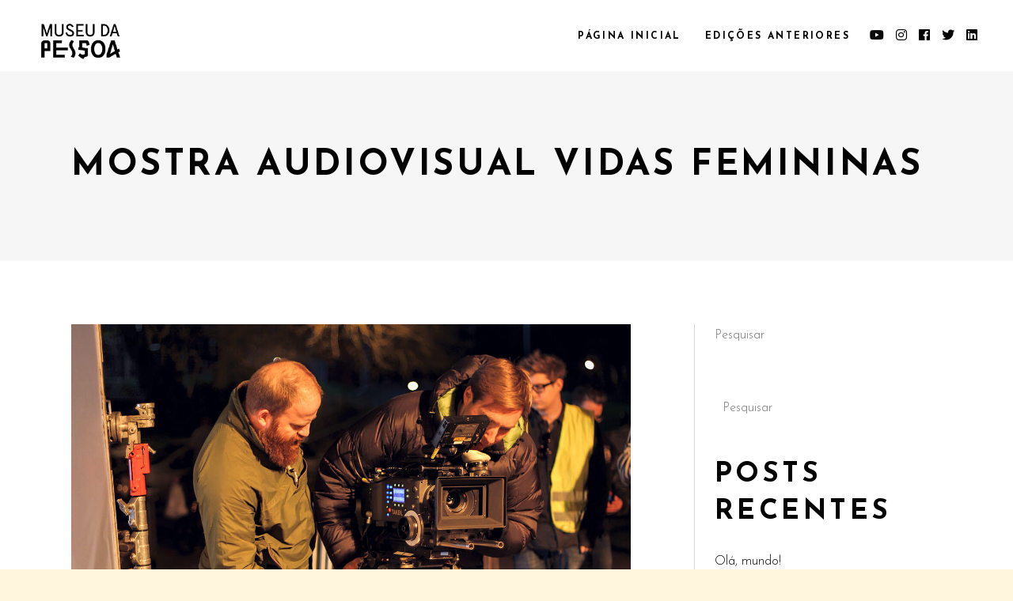

--- FILE ---
content_type: text/html; charset=UTF-8
request_url: https://2021.mostra.museudapessoa.org/on-the-set/
body_size: 16705
content:
<!DOCTYPE html>
<html lang="pt-BR">
<head>
	
		<meta charset="UTF-8"/>
		<link rel="profile" href="http://gmpg.org/xfn/11"/>
					<link rel="pingback" href="https://2021.mostra.museudapessoa.org/xmlrpc.php">
		
				<meta name="viewport" content="width=device-width,initial-scale=1,user-scalable=yes">
		<title>On The Set &#8211; Mostra audiovisual Vidas Femininas</title>
<meta name='robots' content='max-image-preview:large' />
<link rel='dns-prefetch' href='//fonts.googleapis.com' />
<link rel="alternate" type="application/rss+xml" title="Feed para Mostra audiovisual Vidas Femininas &raquo;" href="https://2021.mostra.museudapessoa.org/feed/" />
<link rel="alternate" type="application/rss+xml" title="Feed de comentários para Mostra audiovisual Vidas Femininas &raquo;" href="https://2021.mostra.museudapessoa.org/comments/feed/" />
<link rel="alternate" type="application/rss+xml" title="Feed de comentários para Mostra audiovisual Vidas Femininas &raquo; On The Set" href="https://2021.mostra.museudapessoa.org/on-the-set/feed/" />
<link rel="alternate" title="oEmbed (JSON)" type="application/json+oembed" href="https://2021.mostra.museudapessoa.org/wp-json/oembed/1.0/embed?url=https%3A%2F%2F2021.mostra.museudapessoa.org%2Fon-the-set%2F" />
<link rel="alternate" title="oEmbed (XML)" type="text/xml+oembed" href="https://2021.mostra.museudapessoa.org/wp-json/oembed/1.0/embed?url=https%3A%2F%2F2021.mostra.museudapessoa.org%2Fon-the-set%2F&#038;format=xml" />
<style id='wp-img-auto-sizes-contain-inline-css' type='text/css'>
img:is([sizes=auto i],[sizes^="auto," i]){contain-intrinsic-size:3000px 1500px}
/*# sourceURL=wp-img-auto-sizes-contain-inline-css */
</style>
<style id='wp-emoji-styles-inline-css' type='text/css'>

	img.wp-smiley, img.emoji {
		display: inline !important;
		border: none !important;
		box-shadow: none !important;
		height: 1em !important;
		width: 1em !important;
		margin: 0 0.07em !important;
		vertical-align: -0.1em !important;
		background: none !important;
		padding: 0 !important;
	}
/*# sourceURL=wp-emoji-styles-inline-css */
</style>
<link rel='stylesheet' id='wp-block-library-css' href='https://2021.mostra.museudapessoa.org/wp-includes/css/dist/block-library/style.min.css?ver=6.9' type='text/css' media='all' />
<style id='wp-block-heading-inline-css' type='text/css'>
h1:where(.wp-block-heading).has-background,h2:where(.wp-block-heading).has-background,h3:where(.wp-block-heading).has-background,h4:where(.wp-block-heading).has-background,h5:where(.wp-block-heading).has-background,h6:where(.wp-block-heading).has-background{padding:1.25em 2.375em}h1.has-text-align-left[style*=writing-mode]:where([style*=vertical-lr]),h1.has-text-align-right[style*=writing-mode]:where([style*=vertical-rl]),h2.has-text-align-left[style*=writing-mode]:where([style*=vertical-lr]),h2.has-text-align-right[style*=writing-mode]:where([style*=vertical-rl]),h3.has-text-align-left[style*=writing-mode]:where([style*=vertical-lr]),h3.has-text-align-right[style*=writing-mode]:where([style*=vertical-rl]),h4.has-text-align-left[style*=writing-mode]:where([style*=vertical-lr]),h4.has-text-align-right[style*=writing-mode]:where([style*=vertical-rl]),h5.has-text-align-left[style*=writing-mode]:where([style*=vertical-lr]),h5.has-text-align-right[style*=writing-mode]:where([style*=vertical-rl]),h6.has-text-align-left[style*=writing-mode]:where([style*=vertical-lr]),h6.has-text-align-right[style*=writing-mode]:where([style*=vertical-rl]){rotate:180deg}
/*# sourceURL=https://2021.mostra.museudapessoa.org/wp-includes/blocks/heading/style.min.css */
</style>
<style id='wp-block-latest-comments-inline-css' type='text/css'>
ol.wp-block-latest-comments{box-sizing:border-box;margin-left:0}:where(.wp-block-latest-comments:not([style*=line-height] .wp-block-latest-comments__comment)){line-height:1.1}:where(.wp-block-latest-comments:not([style*=line-height] .wp-block-latest-comments__comment-excerpt p)){line-height:1.8}.has-dates :where(.wp-block-latest-comments:not([style*=line-height])),.has-excerpts :where(.wp-block-latest-comments:not([style*=line-height])){line-height:1.5}.wp-block-latest-comments .wp-block-latest-comments{padding-left:0}.wp-block-latest-comments__comment{list-style:none;margin-bottom:1em}.has-avatars .wp-block-latest-comments__comment{list-style:none;min-height:2.25em}.has-avatars .wp-block-latest-comments__comment .wp-block-latest-comments__comment-excerpt,.has-avatars .wp-block-latest-comments__comment .wp-block-latest-comments__comment-meta{margin-left:3.25em}.wp-block-latest-comments__comment-excerpt p{font-size:.875em;margin:.36em 0 1.4em}.wp-block-latest-comments__comment-date{display:block;font-size:.75em}.wp-block-latest-comments .avatar,.wp-block-latest-comments__comment-avatar{border-radius:1.5em;display:block;float:left;height:2.5em;margin-right:.75em;width:2.5em}.wp-block-latest-comments[class*=-font-size] a,.wp-block-latest-comments[style*=font-size] a{font-size:inherit}
/*# sourceURL=https://2021.mostra.museudapessoa.org/wp-includes/blocks/latest-comments/style.min.css */
</style>
<style id='wp-block-latest-posts-inline-css' type='text/css'>
.wp-block-latest-posts{box-sizing:border-box}.wp-block-latest-posts.alignleft{margin-right:2em}.wp-block-latest-posts.alignright{margin-left:2em}.wp-block-latest-posts.wp-block-latest-posts__list{list-style:none}.wp-block-latest-posts.wp-block-latest-posts__list li{clear:both;overflow-wrap:break-word}.wp-block-latest-posts.is-grid{display:flex;flex-wrap:wrap}.wp-block-latest-posts.is-grid li{margin:0 1.25em 1.25em 0;width:100%}@media (min-width:600px){.wp-block-latest-posts.columns-2 li{width:calc(50% - .625em)}.wp-block-latest-posts.columns-2 li:nth-child(2n){margin-right:0}.wp-block-latest-posts.columns-3 li{width:calc(33.33333% - .83333em)}.wp-block-latest-posts.columns-3 li:nth-child(3n){margin-right:0}.wp-block-latest-posts.columns-4 li{width:calc(25% - .9375em)}.wp-block-latest-posts.columns-4 li:nth-child(4n){margin-right:0}.wp-block-latest-posts.columns-5 li{width:calc(20% - 1em)}.wp-block-latest-posts.columns-5 li:nth-child(5n){margin-right:0}.wp-block-latest-posts.columns-6 li{width:calc(16.66667% - 1.04167em)}.wp-block-latest-posts.columns-6 li:nth-child(6n){margin-right:0}}:root :where(.wp-block-latest-posts.is-grid){padding:0}:root :where(.wp-block-latest-posts.wp-block-latest-posts__list){padding-left:0}.wp-block-latest-posts__post-author,.wp-block-latest-posts__post-date{display:block;font-size:.8125em}.wp-block-latest-posts__post-excerpt,.wp-block-latest-posts__post-full-content{margin-bottom:1em;margin-top:.5em}.wp-block-latest-posts__featured-image a{display:inline-block}.wp-block-latest-posts__featured-image img{height:auto;max-width:100%;width:auto}.wp-block-latest-posts__featured-image.alignleft{float:left;margin-right:1em}.wp-block-latest-posts__featured-image.alignright{float:right;margin-left:1em}.wp-block-latest-posts__featured-image.aligncenter{margin-bottom:1em;text-align:center}
/*# sourceURL=https://2021.mostra.museudapessoa.org/wp-includes/blocks/latest-posts/style.min.css */
</style>
<style id='wp-block-search-inline-css' type='text/css'>
.wp-block-search__button{margin-left:10px;word-break:normal}.wp-block-search__button.has-icon{line-height:0}.wp-block-search__button svg{height:1.25em;min-height:24px;min-width:24px;width:1.25em;fill:currentColor;vertical-align:text-bottom}:where(.wp-block-search__button){border:1px solid #ccc;padding:6px 10px}.wp-block-search__inside-wrapper{display:flex;flex:auto;flex-wrap:nowrap;max-width:100%}.wp-block-search__label{width:100%}.wp-block-search.wp-block-search__button-only .wp-block-search__button{box-sizing:border-box;display:flex;flex-shrink:0;justify-content:center;margin-left:0;max-width:100%}.wp-block-search.wp-block-search__button-only .wp-block-search__inside-wrapper{min-width:0!important;transition-property:width}.wp-block-search.wp-block-search__button-only .wp-block-search__input{flex-basis:100%;transition-duration:.3s}.wp-block-search.wp-block-search__button-only.wp-block-search__searchfield-hidden,.wp-block-search.wp-block-search__button-only.wp-block-search__searchfield-hidden .wp-block-search__inside-wrapper{overflow:hidden}.wp-block-search.wp-block-search__button-only.wp-block-search__searchfield-hidden .wp-block-search__input{border-left-width:0!important;border-right-width:0!important;flex-basis:0;flex-grow:0;margin:0;min-width:0!important;padding-left:0!important;padding-right:0!important;width:0!important}:where(.wp-block-search__input){appearance:none;border:1px solid #949494;flex-grow:1;font-family:inherit;font-size:inherit;font-style:inherit;font-weight:inherit;letter-spacing:inherit;line-height:inherit;margin-left:0;margin-right:0;min-width:3rem;padding:8px;text-decoration:unset!important;text-transform:inherit}:where(.wp-block-search__button-inside .wp-block-search__inside-wrapper){background-color:#fff;border:1px solid #949494;box-sizing:border-box;padding:4px}:where(.wp-block-search__button-inside .wp-block-search__inside-wrapper) .wp-block-search__input{border:none;border-radius:0;padding:0 4px}:where(.wp-block-search__button-inside .wp-block-search__inside-wrapper) .wp-block-search__input:focus{outline:none}:where(.wp-block-search__button-inside .wp-block-search__inside-wrapper) :where(.wp-block-search__button){padding:4px 8px}.wp-block-search.aligncenter .wp-block-search__inside-wrapper{margin:auto}.wp-block[data-align=right] .wp-block-search.wp-block-search__button-only .wp-block-search__inside-wrapper{float:right}
/*# sourceURL=https://2021.mostra.museudapessoa.org/wp-includes/blocks/search/style.min.css */
</style>
<style id='wp-block-group-inline-css' type='text/css'>
.wp-block-group{box-sizing:border-box}:where(.wp-block-group.wp-block-group-is-layout-constrained){position:relative}
/*# sourceURL=https://2021.mostra.museudapessoa.org/wp-includes/blocks/group/style.min.css */
</style>
<style id='global-styles-inline-css' type='text/css'>
:root{--wp--preset--aspect-ratio--square: 1;--wp--preset--aspect-ratio--4-3: 4/3;--wp--preset--aspect-ratio--3-4: 3/4;--wp--preset--aspect-ratio--3-2: 3/2;--wp--preset--aspect-ratio--2-3: 2/3;--wp--preset--aspect-ratio--16-9: 16/9;--wp--preset--aspect-ratio--9-16: 9/16;--wp--preset--color--black: #000000;--wp--preset--color--cyan-bluish-gray: #abb8c3;--wp--preset--color--white: #ffffff;--wp--preset--color--pale-pink: #f78da7;--wp--preset--color--vivid-red: #cf2e2e;--wp--preset--color--luminous-vivid-orange: #ff6900;--wp--preset--color--luminous-vivid-amber: #fcb900;--wp--preset--color--light-green-cyan: #7bdcb5;--wp--preset--color--vivid-green-cyan: #00d084;--wp--preset--color--pale-cyan-blue: #8ed1fc;--wp--preset--color--vivid-cyan-blue: #0693e3;--wp--preset--color--vivid-purple: #9b51e0;--wp--preset--gradient--vivid-cyan-blue-to-vivid-purple: linear-gradient(135deg,rgb(6,147,227) 0%,rgb(155,81,224) 100%);--wp--preset--gradient--light-green-cyan-to-vivid-green-cyan: linear-gradient(135deg,rgb(122,220,180) 0%,rgb(0,208,130) 100%);--wp--preset--gradient--luminous-vivid-amber-to-luminous-vivid-orange: linear-gradient(135deg,rgb(252,185,0) 0%,rgb(255,105,0) 100%);--wp--preset--gradient--luminous-vivid-orange-to-vivid-red: linear-gradient(135deg,rgb(255,105,0) 0%,rgb(207,46,46) 100%);--wp--preset--gradient--very-light-gray-to-cyan-bluish-gray: linear-gradient(135deg,rgb(238,238,238) 0%,rgb(169,184,195) 100%);--wp--preset--gradient--cool-to-warm-spectrum: linear-gradient(135deg,rgb(74,234,220) 0%,rgb(151,120,209) 20%,rgb(207,42,186) 40%,rgb(238,44,130) 60%,rgb(251,105,98) 80%,rgb(254,248,76) 100%);--wp--preset--gradient--blush-light-purple: linear-gradient(135deg,rgb(255,206,236) 0%,rgb(152,150,240) 100%);--wp--preset--gradient--blush-bordeaux: linear-gradient(135deg,rgb(254,205,165) 0%,rgb(254,45,45) 50%,rgb(107,0,62) 100%);--wp--preset--gradient--luminous-dusk: linear-gradient(135deg,rgb(255,203,112) 0%,rgb(199,81,192) 50%,rgb(65,88,208) 100%);--wp--preset--gradient--pale-ocean: linear-gradient(135deg,rgb(255,245,203) 0%,rgb(182,227,212) 50%,rgb(51,167,181) 100%);--wp--preset--gradient--electric-grass: linear-gradient(135deg,rgb(202,248,128) 0%,rgb(113,206,126) 100%);--wp--preset--gradient--midnight: linear-gradient(135deg,rgb(2,3,129) 0%,rgb(40,116,252) 100%);--wp--preset--font-size--small: 13px;--wp--preset--font-size--medium: 20px;--wp--preset--font-size--large: 36px;--wp--preset--font-size--x-large: 42px;--wp--preset--spacing--20: 0.44rem;--wp--preset--spacing--30: 0.67rem;--wp--preset--spacing--40: 1rem;--wp--preset--spacing--50: 1.5rem;--wp--preset--spacing--60: 2.25rem;--wp--preset--spacing--70: 3.38rem;--wp--preset--spacing--80: 5.06rem;--wp--preset--shadow--natural: 6px 6px 9px rgba(0, 0, 0, 0.2);--wp--preset--shadow--deep: 12px 12px 50px rgba(0, 0, 0, 0.4);--wp--preset--shadow--sharp: 6px 6px 0px rgba(0, 0, 0, 0.2);--wp--preset--shadow--outlined: 6px 6px 0px -3px rgb(255, 255, 255), 6px 6px rgb(0, 0, 0);--wp--preset--shadow--crisp: 6px 6px 0px rgb(0, 0, 0);}:where(.is-layout-flex){gap: 0.5em;}:where(.is-layout-grid){gap: 0.5em;}body .is-layout-flex{display: flex;}.is-layout-flex{flex-wrap: wrap;align-items: center;}.is-layout-flex > :is(*, div){margin: 0;}body .is-layout-grid{display: grid;}.is-layout-grid > :is(*, div){margin: 0;}:where(.wp-block-columns.is-layout-flex){gap: 2em;}:where(.wp-block-columns.is-layout-grid){gap: 2em;}:where(.wp-block-post-template.is-layout-flex){gap: 1.25em;}:where(.wp-block-post-template.is-layout-grid){gap: 1.25em;}.has-black-color{color: var(--wp--preset--color--black) !important;}.has-cyan-bluish-gray-color{color: var(--wp--preset--color--cyan-bluish-gray) !important;}.has-white-color{color: var(--wp--preset--color--white) !important;}.has-pale-pink-color{color: var(--wp--preset--color--pale-pink) !important;}.has-vivid-red-color{color: var(--wp--preset--color--vivid-red) !important;}.has-luminous-vivid-orange-color{color: var(--wp--preset--color--luminous-vivid-orange) !important;}.has-luminous-vivid-amber-color{color: var(--wp--preset--color--luminous-vivid-amber) !important;}.has-light-green-cyan-color{color: var(--wp--preset--color--light-green-cyan) !important;}.has-vivid-green-cyan-color{color: var(--wp--preset--color--vivid-green-cyan) !important;}.has-pale-cyan-blue-color{color: var(--wp--preset--color--pale-cyan-blue) !important;}.has-vivid-cyan-blue-color{color: var(--wp--preset--color--vivid-cyan-blue) !important;}.has-vivid-purple-color{color: var(--wp--preset--color--vivid-purple) !important;}.has-black-background-color{background-color: var(--wp--preset--color--black) !important;}.has-cyan-bluish-gray-background-color{background-color: var(--wp--preset--color--cyan-bluish-gray) !important;}.has-white-background-color{background-color: var(--wp--preset--color--white) !important;}.has-pale-pink-background-color{background-color: var(--wp--preset--color--pale-pink) !important;}.has-vivid-red-background-color{background-color: var(--wp--preset--color--vivid-red) !important;}.has-luminous-vivid-orange-background-color{background-color: var(--wp--preset--color--luminous-vivid-orange) !important;}.has-luminous-vivid-amber-background-color{background-color: var(--wp--preset--color--luminous-vivid-amber) !important;}.has-light-green-cyan-background-color{background-color: var(--wp--preset--color--light-green-cyan) !important;}.has-vivid-green-cyan-background-color{background-color: var(--wp--preset--color--vivid-green-cyan) !important;}.has-pale-cyan-blue-background-color{background-color: var(--wp--preset--color--pale-cyan-blue) !important;}.has-vivid-cyan-blue-background-color{background-color: var(--wp--preset--color--vivid-cyan-blue) !important;}.has-vivid-purple-background-color{background-color: var(--wp--preset--color--vivid-purple) !important;}.has-black-border-color{border-color: var(--wp--preset--color--black) !important;}.has-cyan-bluish-gray-border-color{border-color: var(--wp--preset--color--cyan-bluish-gray) !important;}.has-white-border-color{border-color: var(--wp--preset--color--white) !important;}.has-pale-pink-border-color{border-color: var(--wp--preset--color--pale-pink) !important;}.has-vivid-red-border-color{border-color: var(--wp--preset--color--vivid-red) !important;}.has-luminous-vivid-orange-border-color{border-color: var(--wp--preset--color--luminous-vivid-orange) !important;}.has-luminous-vivid-amber-border-color{border-color: var(--wp--preset--color--luminous-vivid-amber) !important;}.has-light-green-cyan-border-color{border-color: var(--wp--preset--color--light-green-cyan) !important;}.has-vivid-green-cyan-border-color{border-color: var(--wp--preset--color--vivid-green-cyan) !important;}.has-pale-cyan-blue-border-color{border-color: var(--wp--preset--color--pale-cyan-blue) !important;}.has-vivid-cyan-blue-border-color{border-color: var(--wp--preset--color--vivid-cyan-blue) !important;}.has-vivid-purple-border-color{border-color: var(--wp--preset--color--vivid-purple) !important;}.has-vivid-cyan-blue-to-vivid-purple-gradient-background{background: var(--wp--preset--gradient--vivid-cyan-blue-to-vivid-purple) !important;}.has-light-green-cyan-to-vivid-green-cyan-gradient-background{background: var(--wp--preset--gradient--light-green-cyan-to-vivid-green-cyan) !important;}.has-luminous-vivid-amber-to-luminous-vivid-orange-gradient-background{background: var(--wp--preset--gradient--luminous-vivid-amber-to-luminous-vivid-orange) !important;}.has-luminous-vivid-orange-to-vivid-red-gradient-background{background: var(--wp--preset--gradient--luminous-vivid-orange-to-vivid-red) !important;}.has-very-light-gray-to-cyan-bluish-gray-gradient-background{background: var(--wp--preset--gradient--very-light-gray-to-cyan-bluish-gray) !important;}.has-cool-to-warm-spectrum-gradient-background{background: var(--wp--preset--gradient--cool-to-warm-spectrum) !important;}.has-blush-light-purple-gradient-background{background: var(--wp--preset--gradient--blush-light-purple) !important;}.has-blush-bordeaux-gradient-background{background: var(--wp--preset--gradient--blush-bordeaux) !important;}.has-luminous-dusk-gradient-background{background: var(--wp--preset--gradient--luminous-dusk) !important;}.has-pale-ocean-gradient-background{background: var(--wp--preset--gradient--pale-ocean) !important;}.has-electric-grass-gradient-background{background: var(--wp--preset--gradient--electric-grass) !important;}.has-midnight-gradient-background{background: var(--wp--preset--gradient--midnight) !important;}.has-small-font-size{font-size: var(--wp--preset--font-size--small) !important;}.has-medium-font-size{font-size: var(--wp--preset--font-size--medium) !important;}.has-large-font-size{font-size: var(--wp--preset--font-size--large) !important;}.has-x-large-font-size{font-size: var(--wp--preset--font-size--x-large) !important;}
/*# sourceURL=global-styles-inline-css */
</style>

<style id='classic-theme-styles-inline-css' type='text/css'>
/*! This file is auto-generated */
.wp-block-button__link{color:#fff;background-color:#32373c;border-radius:9999px;box-shadow:none;text-decoration:none;padding:calc(.667em + 2px) calc(1.333em + 2px);font-size:1.125em}.wp-block-file__button{background:#32373c;color:#fff;text-decoration:none}
/*# sourceURL=/wp-includes/css/classic-themes.min.css */
</style>
<link rel='stylesheet' id='contact-form-7-css' href='https://2021.mostra.museudapessoa.org/wp-content/plugins/contact-form-7/includes/css/styles.css?ver=5.4.2' type='text/css' media='all' />
<link rel='stylesheet' id='swiper-css' href='https://2021.mostra.museudapessoa.org/wp-content/plugins/qi-addons-for-elementor/assets/plugins/swiper/swiper.min.css?ver=6.9' type='text/css' media='all' />
<link rel='stylesheet' id='qi-addons-for-elementor-grid-style-css' href='https://2021.mostra.museudapessoa.org/wp-content/plugins/qi-addons-for-elementor/assets/css/grid.min.css?ver=6.9' type='text/css' media='all' />
<link rel='stylesheet' id='qi-addons-for-elementor-helper-parts-style-css' href='https://2021.mostra.museudapessoa.org/wp-content/plugins/qi-addons-for-elementor/assets/css/helper-parts.min.css?ver=6.9' type='text/css' media='all' />
<link rel='stylesheet' id='qi-addons-for-elementor-style-css' href='https://2021.mostra.museudapessoa.org/wp-content/plugins/qi-addons-for-elementor/assets/css/main.min.css?ver=6.9' type='text/css' media='all' />
<link rel='stylesheet' id='cinerama-edge-default-style-css' href='https://2021.mostra.museudapessoa.org/wp-content/themes/cinerama/style.css?ver=6.9' type='text/css' media='all' />
<link rel='stylesheet' id='cinerama-edge-modules-css' href='https://2021.mostra.museudapessoa.org/wp-content/themes/cinerama/assets/css/modules.min.css?ver=6.9' type='text/css' media='all' />
<style id='cinerama-edge-modules-inline-css' type='text/css'>
.postid-934 .edgtf-content .edgtf-content-inner > .edgtf-container > .edgtf-container-inner, .postid-934 .edgtf-content .edgtf-content-inner > .edgtf-full-width > .edgtf-full-width-inner { padding: 80px 0 7px 0;}@media only screen and (max-width: 1024px) {.postid-934 .edgtf-content .edgtf-content-inner > .edgtf-container > .edgtf-container-inner, .postid-934 .edgtf-content .edgtf-content-inner > .edgtf-full-width > .edgtf-full-width-inner { padding: 40px 0 20px 0;}}.postid-934 .edgtf-content .edgtf-content-inner > .edgtf-container > .edgtf-container-inner, .postid-934 .edgtf-content .edgtf-content-inner > .edgtf-full-width > .edgtf-full-width-inner { padding: 80px 0 7px 0;}@media only screen and (max-width: 1024px) {.postid-934 .edgtf-content .edgtf-content-inner > .edgtf-container > .edgtf-container-inner, .postid-934 .edgtf-content .edgtf-content-inner > .edgtf-full-width > .edgtf-full-width-inner { padding: 40px 0 20px 0;}}
/*# sourceURL=cinerama-edge-modules-inline-css */
</style>
<link rel='stylesheet' id='edgtf-font-elegant-css' href='https://2021.mostra.museudapessoa.org/wp-content/themes/cinerama/framework/lib/icons-pack/elegant-icons/style.min.css?ver=6.9' type='text/css' media='all' />
<link rel='stylesheet' id='edgtf-font-awesome-css' href='https://2021.mostra.museudapessoa.org/wp-content/themes/cinerama/framework/lib/icons-pack/font-awesome/css/fontawesome-all.min.css?ver=6.9' type='text/css' media='all' />
<link rel='stylesheet' id='edgtf-ion-icons-css' href='https://2021.mostra.museudapessoa.org/wp-content/themes/cinerama/framework/lib/icons-pack/ion-icons/css/ionicons.min.css?ver=6.9' type='text/css' media='all' />
<link rel='stylesheet' id='mediaelement-css' href='https://2021.mostra.museudapessoa.org/wp-includes/js/mediaelement/mediaelementplayer-legacy.min.css?ver=4.2.17' type='text/css' media='all' />
<link rel='stylesheet' id='wp-mediaelement-css' href='https://2021.mostra.museudapessoa.org/wp-includes/js/mediaelement/wp-mediaelement.min.css?ver=6.9' type='text/css' media='all' />
<link rel='stylesheet' id='cinerama-edge-style-dynamic-css' href='https://2021.mostra.museudapessoa.org/wp-content/themes/cinerama/assets/css/style_dynamic.css?ver=1679508155' type='text/css' media='all' />
<link rel='stylesheet' id='cinerama-edge-modules-responsive-css' href='https://2021.mostra.museudapessoa.org/wp-content/themes/cinerama/assets/css/modules-responsive.min.css?ver=6.9' type='text/css' media='all' />
<link rel='stylesheet' id='cinerama-edge-style-dynamic-responsive-css' href='https://2021.mostra.museudapessoa.org/wp-content/themes/cinerama/assets/css/style_dynamic_responsive.css?ver=1679508155' type='text/css' media='all' />
<link rel='stylesheet' id='cinerama-edge-google-fonts-css' href='https://fonts.googleapis.com/css?family=Josefin+Sans%3A300%2C400%2C600%2C700%7CPlayfair+Display%3A300%2C400%2C600%2C700%7CBarlow+Condensed%3A300%2C400%2C600%2C700&#038;subset=latin-ext&#038;ver=1.0.0' type='text/css' media='all' />
<link rel='stylesheet' id='cinerama-core-dashboard-style-css' href='https://2021.mostra.museudapessoa.org/wp-content/plugins/cinerama-core/core-dashboard/assets/css/core-dashboard.min.css?ver=6.9' type='text/css' media='all' />
<link rel='stylesheet' id='js_composer_front-css' href='https://2021.mostra.museudapessoa.org/wp-content/plugins/js_composer/assets/css/js_composer.min.css?ver=6.7.0' type='text/css' media='all' />
<script type="text/javascript" src="https://2021.mostra.museudapessoa.org/wp-includes/js/jquery/jquery.min.js?ver=3.7.1" id="jquery-core-js"></script>
<script type="text/javascript" src="https://2021.mostra.museudapessoa.org/wp-includes/js/jquery/jquery-migrate.min.js?ver=3.4.1" id="jquery-migrate-js"></script>
<link rel="https://api.w.org/" href="https://2021.mostra.museudapessoa.org/wp-json/" /><link rel="alternate" title="JSON" type="application/json" href="https://2021.mostra.museudapessoa.org/wp-json/wp/v2/posts/934" /><link rel="EditURI" type="application/rsd+xml" title="RSD" href="https://2021.mostra.museudapessoa.org/xmlrpc.php?rsd" />
<meta name="generator" content="WordPress 6.9" />
<link rel="canonical" href="https://2021.mostra.museudapessoa.org/on-the-set/" />
<link rel='shortlink' href='https://2021.mostra.museudapessoa.org/?p=934' />
<meta name="generator" content="Powered by WPBakery Page Builder - drag and drop page builder for WordPress."/>
<meta name="generator" content="Powered by Slider Revolution 6.5.8 - responsive, Mobile-Friendly Slider Plugin for WordPress with comfortable drag and drop interface." />
<link rel="icon" href="https://2021.mostra.museudapessoa.org/wp-content/uploads/2021/09/cropped-favicon_vf_5-32x32.png" sizes="32x32" />
<link rel="icon" href="https://2021.mostra.museudapessoa.org/wp-content/uploads/2021/09/cropped-favicon_vf_5-192x192.png" sizes="192x192" />
<link rel="apple-touch-icon" href="https://2021.mostra.museudapessoa.org/wp-content/uploads/2021/09/cropped-favicon_vf_5-180x180.png" />
<meta name="msapplication-TileImage" content="https://2021.mostra.museudapessoa.org/wp-content/uploads/2021/09/cropped-favicon_vf_5-270x270.png" />
<script type="text/javascript">function setREVStartSize(e){
			//window.requestAnimationFrame(function() {				 
				window.RSIW = window.RSIW===undefined ? window.innerWidth : window.RSIW;	
				window.RSIH = window.RSIH===undefined ? window.innerHeight : window.RSIH;	
				try {								
					var pw = document.getElementById(e.c).parentNode.offsetWidth,
						newh;
					pw = pw===0 || isNaN(pw) ? window.RSIW : pw;
					e.tabw = e.tabw===undefined ? 0 : parseInt(e.tabw);
					e.thumbw = e.thumbw===undefined ? 0 : parseInt(e.thumbw);
					e.tabh = e.tabh===undefined ? 0 : parseInt(e.tabh);
					e.thumbh = e.thumbh===undefined ? 0 : parseInt(e.thumbh);
					e.tabhide = e.tabhide===undefined ? 0 : parseInt(e.tabhide);
					e.thumbhide = e.thumbhide===undefined ? 0 : parseInt(e.thumbhide);
					e.mh = e.mh===undefined || e.mh=="" || e.mh==="auto" ? 0 : parseInt(e.mh,0);		
					if(e.layout==="fullscreen" || e.l==="fullscreen") 						
						newh = Math.max(e.mh,window.RSIH);					
					else{					
						e.gw = Array.isArray(e.gw) ? e.gw : [e.gw];
						for (var i in e.rl) if (e.gw[i]===undefined || e.gw[i]===0) e.gw[i] = e.gw[i-1];					
						e.gh = e.el===undefined || e.el==="" || (Array.isArray(e.el) && e.el.length==0)? e.gh : e.el;
						e.gh = Array.isArray(e.gh) ? e.gh : [e.gh];
						for (var i in e.rl) if (e.gh[i]===undefined || e.gh[i]===0) e.gh[i] = e.gh[i-1];
											
						var nl = new Array(e.rl.length),
							ix = 0,						
							sl;					
						e.tabw = e.tabhide>=pw ? 0 : e.tabw;
						e.thumbw = e.thumbhide>=pw ? 0 : e.thumbw;
						e.tabh = e.tabhide>=pw ? 0 : e.tabh;
						e.thumbh = e.thumbhide>=pw ? 0 : e.thumbh;					
						for (var i in e.rl) nl[i] = e.rl[i]<window.RSIW ? 0 : e.rl[i];
						sl = nl[0];									
						for (var i in nl) if (sl>nl[i] && nl[i]>0) { sl = nl[i]; ix=i;}															
						var m = pw>(e.gw[ix]+e.tabw+e.thumbw) ? 1 : (pw-(e.tabw+e.thumbw)) / (e.gw[ix]);					
						newh =  (e.gh[ix] * m) + (e.tabh + e.thumbh);
					}
					var el = document.getElementById(e.c);
					if (el!==null && el) el.style.height = newh+"px";					
					el = document.getElementById(e.c+"_wrapper");
					if (el!==null && el) {
						el.style.height = newh+"px";
						el.style.display = "block";
					}
				} catch(e){
					console.log("Failure at Presize of Slider:" + e)
				}					   
			//});
		  };</script>
		<style type="text/css" id="wp-custom-css">
			.edgtf-ps-info-item.edgtf-ps-categories, .edgtf-ps-info-item.edgtf-ps-date {
    display: none;
}
/*
#parceiro-destaque .edgtf-iwt-icon{
	height: 150px;
}
.parceiro-destaque3 img{
	margin-top: 50px;
}*/
/*
.edgtf-position-center-inner{
	float: right;
}*/
.edgtf-social-icon-widget-holder{
	margin: 5px;	
}
#portfolio-destaque{
	max-width: 95%;
	margin: 0 auto;
}
#texto-destaque-home{
  color: #000;	
	font-weight: 500;
}
#juri{
	max-width: 95%;
	margin: 0 auto;
}

#juri .edgtf-team-position{
	color: #000;
}
.parceiros, #parceiro-destaque{
	max-width: 95%;
	margin: 0 auto;
}
h3{
	font-size: 36px;
}
h3.edgtf-st-title{
	font-size: 28px;
}
h6.edgtf-st-text{
	text-transform: none;
	color: #000!important;
}
.edgtf-testimonial-text{
	color: #000!important;
	text-decoration: none!important;
	text-transform: none!important;
	font-size: 20px!important;
	font-style: normal!important;
}
.parceiro-destaque p{
	color: #000!important;
	padding: 0 40px
}
.edgtf-main-menu .inner ul li a{
	color: #fff;
}
.title-mencao{
	
}

.edgtf-mobile-nav{
	    height: 175px;
}
.menu-redes{
	display: inline;
	
}
.page-id-487 .menu-redes a{
	color: #fff!important;
}
#selecionados .wpb_wrapper{
	max-width: 95%;
	margin: 0 auto;
}
.edgtf-ps-back-btn{
	display: none!important;
}
.edgtf-portfolio-carousel-holder.edgtf-light-skin .edgtf-portfolio-carousel-item .edgtf-portfolio-carousel-title{
	color: #f15060;
	font-size: 23px;
	padding-top: -60px!important;
	position: relative;
}
.edgtf-ps-navigation-holder{
	display: none!important;
}
.edgtf-team-holder .edgtf-team-social-inner{
	padding: 0 5%;
}
.assista-tambem .owl-stage{
	padding: 0px!important;
}
.assista-tambem .owl-item{
	width: 100%!important;
}
.desc-selecionado{
	margin-top: -140px;
	z-index: 100;
	padding: 15px!important;
	background-image: linear-gradient(to bottom, rgba(255,0,0,0), rgba(0,0,0,1));
	height: 100px;
	
	
}
.desc-selecionado h3{
	color: #fff;
	font-size:23px;
	position: absolute;
	bottom: 32px;
}
.desc-selecionado h6{
	color: #f15060!important;
	bottom: 10px;
	position: absolute;
}
.portfolio-item-template-default .edgtf-page-header .edgtf-menu-area{
	background: #fff6dd!important;
}
.page-template-default .edgtf-menu-area{
	background: #fff6dd!important;
}
.page-template-default .edgtf-title-holder{
	background: none;
	text-align: center;
}
.edgtf-normal-logo, .edgtf-dark-logo, .edgtf-normal-logo, .edgtf-light-logo{
	height: 45px!important;
	padding: 12px
}
body{
	background: #fff6dd!important;
	font-size: 1rem;
}
#bloco-geral-vencedores, #bloco-geral-mencao, #bloco-geral-juri, #bloco-geral-apoio, #bloco-geral-parceiro, #bloco-geral-realizacao{
		padding-top: 80px;
		padding-bottom: 80px;
	}
#testemunho, #selecionados{
	padding-top: 100px;
	padding-bottom: 20px;
}

@media only screen and (max-width: 500px) {
	body{
	font-size: 0.8rem;
	}
	
	#bloco-geral-vencedores, #bloco-geral-mencao, #bloco-geral-juri, #bloco-geral-apoio, #bloco-geral-parceiro, #bloco-geral-realizacao{
		padding-top: 20px!important;
		padding-bottom: 20px!important;
	}
	#testemunho, #selecionados{
		padding-top: 20px!important;
		padding-bottom: 20px!important;
	}
	.edgtf-portfolio-carousel-holder.edgtf-light-skin .edgtf-portfolio-carousel-item .edgtf-portfolio-carousel-title{
	padding-top: 0px!important;
	}
	.edgtf-portfolio-carousel-holder.edgtf-medium-space .owl-item{
		padding: 0px;
	}
}
.edgtf-light-logo{
	margin-top: -10px;
}
.edgtf-normal-logo{
	margin-top: -10px;
}		</style>
		<style type="text/css" data-type="vc_custom-css">.edgtf-title-holder.edgtf-centered-type .edgtf-page-title {
padding-top: 10px;
}</style><style type="text/css" data-type="vc_shortcodes-custom-css">.vc_custom_1523887145228{padding-top: 28px !important;padding-bottom: 50px !important;}.vc_custom_1523953594840{padding-top: 42px !important;padding-bottom: 32px !important;}.vc_custom_1523887145228{padding-top: 28px !important;padding-bottom: 50px !important;}.vc_custom_1523954164316{padding-bottom: 10px !important;}</style><noscript><style> .wpb_animate_when_almost_visible { opacity: 1; }</style></noscript>	<!-- Global site tag (gtag.js) - Google Analytics -->
<script async src="https://www.googletagmanager.com/gtag/js?id=G-054SF12D0Y"></script>
<script>
window.dataLayer = window.dataLayer || [];
function gtag(){dataLayer.push(arguments);}
gtag('js', new Date());
gtag('config', 'G-054SF12D0Y');
</script>
<!-- Global site tag (gtag.js) - Google Analytics -->
<script async src="https://www.googletagmanager.com/gtag/js?id=UA-35871456-3"></script>
<script>
window.dataLayer = window.dataLayer || [];
function gtag(){dataLayer.push(arguments);}
gtag('js', new Date());
gtag('config', 'UA-35871456-3');
</script>
<link rel='stylesheet' id='rs-plugin-settings-css' href='https://2021.mostra.museudapessoa.org/wp-content/plugins/revslider/public/assets/css/rs6.css?ver=6.5.8' type='text/css' media='all' />
<style id='rs-plugin-settings-inline-css' type='text/css'>
#rs-demo-id {}
/*# sourceURL=rs-plugin-settings-inline-css */
</style>
</head>
<body class="wp-singular post-template-default single single-post postid-934 single-format-standard wp-theme-cinerama cinerama-core-2.1 qodef-qi--no-touch qi-addons-for-elementor-1.4.1 cinerama-ver-2.3 edgtf-grid-1200 edgtf-empty-google-api edgtf-wide-dropdown-menu-content-in-grid edgtf-fixed-on-scroll edgtf-dropdown-animate-height edgtf-header-standard edgtf-menu-area-shadow-disable edgtf-menu-area-in-grid-shadow-disable edgtf-menu-area-border-disable edgtf-menu-area-in-grid-border-disable edgtf-logo-area-border-disable edgtf-default-mobile-header edgtf-sticky-up-mobile-header wpb-js-composer js-comp-ver-6.7.0 vc_responsive elementor-default elementor-kit-6" itemscope itemtype="http://schema.org/WebPage">
	
    <div class="edgtf-wrapper">
        <div class="edgtf-wrapper-inner">
            
<header class="edgtf-page-header">
		
			<div class="edgtf-fixed-wrapper">
				
	<div class="edgtf-menu-area edgtf-menu-right">
				
						
			<div class="edgtf-vertical-align-containers">
				<div class="edgtf-position-left"><!--
				 --><div class="edgtf-position-left-inner">
						

<div class="edgtf-logo-wrapper">
    <a itemprop="url" href="https://2021.mostra.museudapessoa.org/" style="height: 35px;">
        <img itemprop="image" class="edgtf-normal-logo" src="https://2021.mostra.museudapessoa.org/wp-content/uploads/2021/09/logo_museu2.png"  alt="logo"/>
        <img itemprop="image" class="edgtf-dark-logo" src="https://2021.mostra.museudapessoa.org/wp-content/uploads/2021/09/logo_museu_branca2.png" width="1036" height="470"  alt="dark logo"/>        <img itemprop="image" class="edgtf-light-logo" src="https://2021.mostra.museudapessoa.org/wp-content/uploads/2021/09/logo_museu_branca2.png" width="1036" height="470"  alt="light logo"/>    </a>
</div>

											</div>
				</div>
								<div class="edgtf-position-right"><!--
				 --><div class="edgtf-position-right-inner">
													
<nav class="edgtf-main-menu edgtf-drop-down edgtf-default-nav">
    <ul id="menu-principal" class="clearfix"><li id="nav-menu-item-3748" class="menu-item menu-item-type-post_type menu-item-object-page menu-item-home  narrow"><a href="https://2021.mostra.museudapessoa.org/" class=""><span class="item_outer"><span class="item_text">Página Inicial</span></span></a></li>
<li id="nav-menu-item-3749" class="menu-item menu-item-type-custom menu-item-object-custom menu-item-has-children  has_sub narrow"><a href="#" class=""><span class="item_outer"><span class="item_text">Edições anteriores</span><i class="edgtf-menu-arrow fa fa-angle-down"></i></span></a>
<div class="second"><div class="inner"><ul>
	<li id="nav-menu-item-4216" class="menu-item menu-item-type-custom menu-item-object-custom "><a href="https://2022.mostra.museudapessoa.org/" class=""><span class="item_outer"><span class="item_text">2022 &#8211; mostra &#8220;qual é o seu legado?&#8221;</span></span></a></li>
	<li id="nav-menu-item-3750" class="menu-item menu-item-type-custom menu-item-object-custom "><a href="https://2020.mostra.museudapessoa.org/" class=""><span class="item_outer"><span class="item_text">2020 &#8211; mostra (entre)vivências negras</span></span></a></li>
</ul></div></div>
</li>
</ul></nav>

<div class="menu-redes">

<a class="edgtf-social-icon-widget-holder edgtf-icon-has-hover" data-hover-color="#565656" style="color: rgb(10, 10, 10);" href="https://www.youtube.com/channel/UCh5_qzr_ifj9bN7HfY52qBg" target="_blank">
			<span class="edgtf-social-icon-widget fab fa-youtube      "></span>		</a>
<a class="edgtf-social-icon-widget-holder edgtf-icon-has-hover" href="https://www.instagram.com/museudapessoa" target="_blank">
			<span class="edgtf-social-icon-widget fab fa-instagram      "></span>		</a>
<a class="edgtf-social-icon-widget-holder edgtf-icon-has-hover" href="https://www.facebook.com/museudapessoa" target="_blank">
			<span class="edgtf-social-icon-widget fab fa-facebook      "></span>		</a>
<a class="edgtf-social-icon-widget-holder edgtf-icon-has-hover" href="https://twitter.com/museudapessoa" target="_blank">
			<span class="edgtf-social-icon-widget fab fa-twitter      "></span>		</a>
<a class="edgtf-social-icon-widget-holder edgtf-icon-has-hover" href="https://www.linkedin.com/company/museudapessoa/mycompany/" target="_blank">
			<span class="edgtf-social-icon-widget fab fa-linkedin      "></span>		</a>
</div>

																	</div>
				</div>
			</div>
			
			</div>
			
			</div>
		
		
	</header>


<header class="edgtf-mobile-header">
		
	<div class="edgtf-mobile-header-inner">
		<div class="edgtf-mobile-header-holder">
			<div class="edgtf-grid">
				<div class="edgtf-vertical-align-containers">
					<div class="edgtf-vertical-align-containers">
						<div class="edgtf-position-left"><!--
						 --><div class="edgtf-position-left-inner">
								

<div class="edgtf-mobile-logo-wrapper">
    <a itemprop="url" href="https://2021.mostra.museudapessoa.org/" style="height: 35px">
        <img itemprop="image" src="https://2021.mostra.museudapessoa.org/wp-content/uploads/2021/09/logo_museu2.png"  alt="Mobile Logo"/>
    </a>
</div>

							</div>
						</div>
													<div class="edgtf-mobile-menu-opener edgtf-mobile-menu-opener-icon-pack">
								<a href="javascript:void(0)">
									<span class="edgtf-mobile-menu-icon">
										<span aria-hidden="true" class="edgtf-icon-font-elegant icon_menu "></span>									</span>
																	</a>
							</div>
											</div>
				</div>
			</div>
		</div>
		
    <nav class="edgtf-mobile-nav">
        <div class="edgtf-grid">
            <ul id="menu-principal-1" class=""><li id="mobile-menu-item-3748" class="menu-item menu-item-type-post_type menu-item-object-page menu-item-home "><a href="https://2021.mostra.museudapessoa.org/" class=""><span>Página Inicial</span></a></li>
<li id="mobile-menu-item-3749" class="menu-item menu-item-type-custom menu-item-object-custom menu-item-has-children  has_sub"><a href="#" class=" edgtf-mobile-no-link"><span>Edições anteriores</span></a><span class="mobile_arrow"><i class="edgtf-sub-arrow fa fa-angle-right"></i><i class="fa fa-angle-down"></i></span>
<ul class="sub_menu">
	<li id="mobile-menu-item-4216" class="menu-item menu-item-type-custom menu-item-object-custom "><a href="https://2022.mostra.museudapessoa.org/" class=""><span>2022 &#8211; mostra &#8220;qual é o seu legado?&#8221;</span></a></li>
	<li id="mobile-menu-item-3750" class="menu-item menu-item-type-custom menu-item-object-custom "><a href="https://2020.mostra.museudapessoa.org/" class=""><span>2020 &#8211; mostra (entre)vivências negras</span></a></li>
</ul>
</li>
</ul>        </div>
    </nav>

	</div>
	
	</header>

			<a id='edgtf-back-to-top' href='#'>
                <span class="edgtf-icon-stack"></span>
			</a>
			        
            <div class="edgtf-content" >
                <div class="edgtf-content-inner">
<div class="edgtf-title-holder edgtf-standard-type edgtf-title-va-header-bottom" style="height: 240px" data-height="240">
		<div class="edgtf-title-wrapper" style="height: 240px">
		<div class="edgtf-title-inner">
			<div class="edgtf-grid">
									<h1 class="edgtf-page-title entry-title" >Mostra audiovisual Vidas Femininas</h1>
											</div>
	    </div>
	</div>
</div>

	
	<div class="edgtf-container">
				
		<div class="edgtf-container-inner clearfix">
			<div class="edgtf-grid-row edgtf-content-has-sidebar edgtf-grid-huge-gutter">
	<div class="edgtf-page-content-holder edgtf-grid-col-8">
		<div class="edgtf-blog-holder edgtf-blog-single edgtf-blog-single-standard">
			<article id="post-934" class="post-934 post type-post status-publish format-standard has-post-thumbnail hentry category-review tag-director tag-film">
    <div class="edgtf-post-content">
        <div class="edgtf-post-heading">
            
	<div class="edgtf-post-image">
					<img width="1300" height="787" src="https://2021.mostra.museudapessoa.org/wp-content/uploads/2018/04/Blog-standard-img-1.jpg" class="attachment-full size-full wp-post-image" alt="a" decoding="async" fetchpriority="high" srcset="https://2021.mostra.museudapessoa.org/wp-content/uploads/2018/04/Blog-standard-img-1.jpg 1300w, https://2021.mostra.museudapessoa.org/wp-content/uploads/2018/04/Blog-standard-img-1-600x363.jpg 600w, https://2021.mostra.museudapessoa.org/wp-content/uploads/2018/04/Blog-standard-img-1-300x182.jpg 300w, https://2021.mostra.museudapessoa.org/wp-content/uploads/2018/04/Blog-standard-img-1-1024x620.jpg 1024w, https://2021.mostra.museudapessoa.org/wp-content/uploads/2018/04/Blog-standard-img-1-768x465.jpg 768w" sizes="(max-width: 1300px) 100vw, 1300px" />									</div>
        </div>
        <div class="edgtf-post-text">
            <div class="edgtf-post-text-inner">
                <div class="edgtf-post-info-top">
	                <div itemprop="dateCreated" class="edgtf-post-info-date entry-date published updated">
			<a itemprop="url" href="https://2021.mostra.museudapessoa.org/2018/04/">
						20 de abril de 2018		</a>
		<meta itemprop="interactionCount" content="UserComments: 2"/>
</div>                    <div class="edgtf-post-info-author">
    <span class="edgtf-post-info-author-text">
        by    </span>
    <a itemprop="author" class="edgtf-post-info-author-link" href="https://2021.mostra.museudapessoa.org/author/amy-burton/">
        Amy Burton    </a>
</div>                </div>
                <div class="edgtf-post-text-main">
                    
<h3 itemprop="name" class="entry-title edgtf-post-title" >
            On The Set    </h3>                    <div class="vc_row wpb_row vc_row-fluid" ><div class="wpb_column vc_column_container vc_col-sm-12"><div class="vc_column-inner"><div class="wpb_wrapper">
	<div class="wpb_text_column wpb_content_element " >
		<div class="wpb_wrapper">
			<p style="margin-top: 0px;">Donec quam felis, ultricies nec, pellentesque eu, pretium quis, sem. Nulla consequat massa quis enim. Donec pede justo, fringilla vel, aliquet nec, vulputate eget, arcu. In enim justo, rhoncus ut, imperdiet a, venenatis vitae, justo. Nullam dictum felis eu pede mollis pretium. Integer tincidunt. Venenatis faucibus. Nullam quis ante. Etiam sit amet orci eget eros. <a href="#"><u>Nam quam nunc</u></a> blandit vel, luctus pulvinar, hendrerit id, lorem. Phasellus viverra nulla ut metus varius laoreet. Aenean imperdiet. Etiam ultricies nisi vel augue. Curabitur ullamcorper ultricies nisi.</p>

		</div>
	</div>
</div></div></div></div><div class="vc_row wpb_row vc_row-fluid vc_custom_1523887145228" ><div class="wpb_column vc_column_container vc_col-sm-12"><div class="vc_column-inner"><div class="wpb_wrapper">
	<div class="wpb_text_column wpb_content_element " >
		<div class="wpb_wrapper">
			<blockquote><p>
&#8220;It may be a timely film, but it is its timelessness, as well as its depths of compassion, that qualify it as a great one.&#8221;
</p></blockquote>

		</div>
	</div>
</div></div></div></div><div class="vc_row wpb_row vc_row-fluid" ><div class="wpb_column vc_column_container vc_col-sm-12"><div class="vc_column-inner"><div class="wpb_wrapper">
	<div class="wpb_text_column wpb_content_element " >
		<div class="wpb_wrapper">
			<p>Lorem ipsum dolor sit amet, consectetur adipiscing elit, sed do eiusmod tempor incididunt ut labore et dolore magna aliqua. Ut enim ad minim veniam, quis nostrud exercitation ullamco laboris nisi ut aliquip ex eacommodo consequat. <a href="#"><u>Duis aute irure dolor</u></a> in reprehenderit in voluptate velit esse cillum dolore eu fugiat nulla pariatur. Excepteur sint occaecat cupidatat non proident, sunt in culpa qui officia deserunt mollit anim id est laborum.</p>

		</div>
	</div>
</div></div></div></div><div class="vc_row wpb_row vc_row-fluid vc_custom_1523953594840" ><div class="wpb_column vc_column_container vc_col-sm-12"><div class="vc_column-inner"><div class="wpb_wrapper"><div class="edgtf-video-button-holder  edgtf-vb-has-img">
	<div class="edgtf-video-button-image">
		<img decoding="async" width="784" height="404" src="https://2021.mostra.museudapessoa.org/wp-content/uploads/2018/04/Single-post-img.jpg" class="attachment-full size-full" alt="a" srcset="https://2021.mostra.museudapessoa.org/wp-content/uploads/2018/04/Single-post-img.jpg 784w, https://2021.mostra.museudapessoa.org/wp-content/uploads/2018/04/Single-post-img-600x309.jpg 600w, https://2021.mostra.museudapessoa.org/wp-content/uploads/2018/04/Single-post-img-300x155.jpg 300w, https://2021.mostra.museudapessoa.org/wp-content/uploads/2018/04/Single-post-img-768x396.jpg 768w" sizes="(max-width: 784px) 100vw, 784px" />	</div>
			<a class="edgtf-video-button-play-image edgtf-vb-has-hover-image" href="https://www.youtube.com/watch?v=MUSNZGYIfD4" data-rel="prettyPhoto[video_button_pretty_photo_786]">
			<span class="edgtf-video-button-play-inner">
				<img decoding="async" width="50" height="58" src="https://2021.mostra.museudapessoa.org/wp-content/uploads/2018/04/Blog-singl-video-button.png" class="attachment-full size-full" alt="a" />									<img loading="lazy" decoding="async" width="50" height="58" src="https://2021.mostra.museudapessoa.org/wp-content/uploads/2018/04/Blog-singl-video-hover.png" class="attachment-full size-full" alt="a" />							</span>
		</a>
	</div></div></div></div></div><div class="vc_row wpb_row vc_row-fluid" ><div class="wpb_column vc_column_container vc_col-sm-12"><div class="vc_column-inner"><div class="wpb_wrapper">
	<div class="wpb_text_column wpb_content_element " >
		<div class="wpb_wrapper">
			<p>Lorem ipsum dolor sit amet, consectetur adipiscing elit, sed do eiusmod tempor incididunt ut labore et dolore magna aliqua. Ut enim ad minim veniam, quis nostrud exercitation ullamco laboris nisi ut aliquip ex eacommodo consequat. Duis aute irure dolor in reprehenderit in voluptate velit esse cillum dolore eu fugiat nulla pariatur. Excepteur sint occaecat cupidatat non proident, <a href="#"><u>sunt in culpa qui</u></a> officia deserunt mollit anim id est laborum. Donec quam felis, ultricies nec, pellentesque eu, pretium quis, sem.</p>

		</div>
	</div>
</div></div></div></div><div class="vc_row wpb_row vc_row-fluid vc_custom_1523887145228" ><div class="wpb_column vc_column_container vc_col-sm-12"><div class="vc_column-inner"><div class="wpb_wrapper">
	<div class="wpb_text_column wpb_content_element " >
		<div class="wpb_wrapper">
			<blockquote><p>
&#8220;Lively, confessional, and entertaining &#8230;&#8221;
</p></blockquote>

		</div>
	</div>
</div></div></div></div><div class="vc_row wpb_row vc_row-fluid vc_custom_1523954164316" ><div class="wpb_column vc_column_container vc_col-sm-12"><div class="vc_column-inner"><div class="wpb_wrapper">
	<div class="wpb_text_column wpb_content_element " >
		<div class="wpb_wrapper">
			<p>Aliquam lorem ante, dapibus in, viverra quis, feugiat a, tellus. Phasellus viverra nulla ut metus varius laoreet. Quisque rutrum. Aenean imperdiet. Etiam ultricies nisi vel augue. Curabitur ullamcorper ultricies nisi. Nam eget dui. Etiam rhoncus. Maecenas tempus, tellus eget condimentum rhoncus, sem quam semper libero, sit amet adipiscing sem neque sed ipsum. Nam quam nunc, blandit vel, luctus pulvinar, hendrerit id, lorem. Maecenas nec.</p>

		</div>
	</div>
</div></div></div></div>
                                    </div>
                <div class="edgtf-post-info-bottom clearfix">
                    <div class="edgtf-post-info-bottom-left">
	                    <div class="edgtf-tags-holder">
    <div class="edgtf-tags">
        <a href="https://2021.mostra.museudapessoa.org/tag/director/" rel="tag">Director</a>, <a href="https://2021.mostra.museudapessoa.org/tag/film/" rel="tag">Film</a>    </div>
</div>
                    </div>
	                <div class="edgtf-post-info-bottom-center">
		                	<div class="edgtf-post-info-comments-holder">
		<a itemprop="url" class="edgtf-post-info-comments" href="https://2021.mostra.museudapessoa.org/on-the-set/#comments">
			<span class="edgtf-comments-mark icon_comment_alt"></span>
			2		</a>
	</div>
                            <div class="edgtf-blog-like">
        <a href="#" class="edgtf-like" id="edgtf-like-934-398" title="Like this" data-post-id="934"><i class="icon_heart_alt"></i><span>0</span><input type="hidden" id="edgtf_like_nonce_934" name="edgtf_like_nonce_934" value="397551247d" /><input type="hidden" name="_wp_http_referer" value="/on-the-set/" /></a>    </div>
	                </div>
                    <div class="edgtf-post-info-bottom-right">
                        
                    </div>
                </div>
            </div>
        </div>
    </div>
</article>    <div class="edgtf-related-posts-holder clearfix">
        <div class="edgtf-related-posts-holder-inner">
                            <div class="edgtf-related-posts-title">
                    <h4>Related Articles</h4>
                </div>
                <div class="edgtf-related-posts-inner clearfix">
                                            <div class="edgtf-related-post">
                            <div class="edgtf-related-post-inner">
			                                                    <div class="edgtf-related-post-image">
                                    <a itemprop="url" href="https://2021.mostra.museudapessoa.org/international-film-awards-berlin/" title="International Film Awards Berlin">
                                         <img width="1300" height="787" src="https://2021.mostra.museudapessoa.org/wp-content/uploads/2018/04/Blog-standard-img-10.jpg" class="attachment-full size-full wp-post-image" alt="a" decoding="async" loading="lazy" srcset="https://2021.mostra.museudapessoa.org/wp-content/uploads/2018/04/Blog-standard-img-10.jpg 1300w, https://2021.mostra.museudapessoa.org/wp-content/uploads/2018/04/Blog-standard-img-10-600x363.jpg 600w, https://2021.mostra.museudapessoa.org/wp-content/uploads/2018/04/Blog-standard-img-10-300x182.jpg 300w, https://2021.mostra.museudapessoa.org/wp-content/uploads/2018/04/Blog-standard-img-10-1024x620.jpg 1024w, https://2021.mostra.museudapessoa.org/wp-content/uploads/2018/04/Blog-standard-img-10-768x465.jpg 768w" sizes="auto, (max-width: 1300px) 100vw, 1300px" />                                    </a>
                                </div>
			                    	                            <div class="edgtf-post-info">
		                            <div class="edgtf-post-info-time">
			                            8 anos ago		                            </div>
		                            <div class="edgtf-post-info-author">
    <span class="edgtf-post-info-author-text">
        by    </span>
    <a itemprop="author" class="edgtf-post-info-author-link" href="https://2021.mostra.museudapessoa.org/author/amy-burton/">
        Amy Burton    </a>
</div>	                            </div>
                                <h5 itemprop="name" class="entry-title edgtf-post-title"><a itemprop="url" href="https://2021.mostra.museudapessoa.org/international-film-awards-berlin/" title="International Film Awards Berlin">International Film Awards Berlin</a></h5>
                                <div class="edgtf-post-excerpt">
	                                		<div class="edgtf-post-excerpt-holder">
			<p itemprop="description" class="edgtf-post-excerpt">
				Curabitur ullamcorper ultricies nisi. Nam eget dui. Etiam rhoncus. Maecenas tempus, tellus eget condimentum rhoncus, sem quam semper libero, sit amet adipiscing sem neque sed ipsum. Nam quam nunc, blandit vel, luctus pulvinar, hendrerit id, lorem. Maecenas nec odio et			</p>
		</div>
	                                </div>
                            </div>
                        </div>
                                            <div class="edgtf-related-post">
                            <div class="edgtf-related-post-inner">
			                                                    <div class="edgtf-related-post-image">
                                    <a itemprop="url" href="https://2021.mostra.museudapessoa.org/new-hampshire-movie-festival-2018/" title="New Hampshire Movie Festival 2018">
                                                                             </a>
                                </div>
			                    	                            <div class="edgtf-post-info">
		                            <div class="edgtf-post-info-time">
			                            8 anos ago		                            </div>
		                            <div class="edgtf-post-info-author">
    <span class="edgtf-post-info-author-text">
        by    </span>
    <a itemprop="author" class="edgtf-post-info-author-link" href="https://2021.mostra.museudapessoa.org/author/amy-burton/">
        Amy Burton    </a>
</div>	                            </div>
                                <h5 itemprop="name" class="entry-title edgtf-post-title"><a itemprop="url" href="https://2021.mostra.museudapessoa.org/new-hampshire-movie-festival-2018/" title="New Hampshire Movie Festival 2018">New Hampshire Movie Festival 2018</a></h5>
                                <div class="edgtf-post-excerpt">
	                                		<div class="edgtf-post-excerpt-holder">
			<p itemprop="description" class="edgtf-post-excerpt">
				Curabitur ullamcorper ultricies nisi. Nam eget dui. Etiam rhoncus. Maecenas tempus, tellus eget condimentum rhoncus, sem quam semper libero, sit amet adipiscing sem neque sed ipsum. Nam quam nunc, blandit vel, luctus pulvinar, hendrerit id, lorem. Maecenas nec odio et			</p>
		</div>
	                                </div>
                            </div>
                        </div>
                                    </div>
                    </div>
    </div>
	<div class="edgtf-comment-holder clearfix" id="comments">
					<div class="edgtf-comment-holder-inner">
				<div class="edgtf-comments-title">
					<h4>Comments</h4>
				</div>
				<div class="edgtf-comments">
					<ul class="edgtf-comment-list">
								
		<li>
		<div class="edgtf-comment clearfix">
							<div class="edgtf-comment-image"> <img alt='' src='https://secure.gravatar.com/avatar/3ba2050e67704d2cf791c48bf2abc7da94d94d9d7426628f843a8309d0c6cdcd?s=96&#038;d=mm&#038;r=g' class='avatar avatar-96 photo' height='96' width='96' /> </div>
						<div class="edgtf-comment-text">
				<div class="edgtf-comment-date">20 de abril de 2018</div>
				<div class="edgtf-comment-info">
					<h5 class="edgtf-comment-name vcard">
												Jesse Cox					</h5>
				</div>
									<div class="edgtf-text-holder" id="comment-74">
						<p>Aliquam lorem ante, dapibus in, viverra quis, feugiat a, tellus. Phasellus viverra nulla ut metus varius laoreet. Quisque rutrum. Aenean imperdiet venenatis.</p>
					</div>
								<a rel="nofollow" class="comment-reply-link" href="https://2021.mostra.museudapessoa.org/on-the-set/?replytocom=74#respond" data-commentid="74" data-postid="934" data-belowelement="comment-74" data-respondelement="respond" data-replyto="Responder para Jesse Cox" aria-label="Responder para Jesse Cox">reply</a>			</div>
		</div>
				<ul class="children">
		
		<li>
		<div class="edgtf-comment clearfix">
							<div class="edgtf-comment-image"> <img alt='' src='https://secure.gravatar.com/avatar/1e3139f07c7aa8fed30c27b6ca4c230fa0ffdebf2bbc9d6cfc74f4ba682c11be?s=96&#038;d=mm&#038;r=g' class='avatar avatar-96 photo' height='96' width='96' /> </div>
						<div class="edgtf-comment-text">
				<div class="edgtf-comment-date">20 de abril de 2018</div>
				<div class="edgtf-comment-info">
					<h5 class="edgtf-comment-name vcard">
												Amber Webb					</h5>
				</div>
									<div class="edgtf-text-holder" id="comment-75">
						<p>Maecenas nec odio et ante tincidunt tempus.</p>
					</div>
								<a rel="nofollow" class="comment-reply-link" href="https://2021.mostra.museudapessoa.org/on-the-set/?replytocom=75#respond" data-commentid="75" data-postid="934" data-belowelement="comment-75" data-respondelement="respond" data-replyto="Responder para Amber Webb" aria-label="Responder para Amber Webb">reply</a>			</div>
		</div>
				</li><!-- #comment-## -->
</ul><!-- .children -->
</li><!-- #comment-## -->
					</ul>
				</div>
			</div>
					</div>
	
            <div class="edgtf-comment-form">
            <div class="edgtf-comment-form-inner">
                	<div id="respond" class="comment-respond">
		<h4 id="reply-title" class="comment-reply-title">Post a Comment <small><a rel="nofollow" id="cancel-comment-reply-link" href="/on-the-set/#respond" style="display:none;">cancel reply</a></small></h4><form action="https://2021.mostra.museudapessoa.org/wp-comments-post.php" method="post" id="commentform" class="comment-form">Your email address will not be published. Required fields are marked *<textarea id="comment" placeholder="Message" name="comment" cols="45" rows="6" aria-required="true"></textarea><div class="edgtf-grid-row edgtf-grid-small-gutter"><div class="edgtf-grid-col-6"><input id="author" name="author" placeholder="Name" type="text" value="" aria-required='true' /></div>
<div class="edgtf-grid-col-6"><input id="email" name="email" placeholder="Email*" type="email" value="" aria-required='true' /></div></div>
<p class="comment-form-cookies-consent"><input id="wp-comment-cookies-consent" name="wp-comment-cookies-consent" type="checkbox" value="yes"  /><label for="wp-comment-cookies-consent">Save my name, email, and website in this browser for the next time I comment.</label></p>
<p class="form-submit"><input name="submit" type="submit" id="submit_comment" class="submit" value="Send" /> <input type='hidden' name='comment_post_ID' value='934' id='comment_post_ID' />
<input type='hidden' name='comment_parent' id='comment_parent' value='0' />
</p></form>	</div><!-- #respond -->
	            </div>
        </div>
    			</div>
	</div>
			<div class="edgtf-sidebar-holder edgtf-grid-col-4">
			<aside class="edgtf-sidebar">
	<div id="block-2" class="widget widget_block widget_search"><form role="search" method="get" action="https://2021.mostra.museudapessoa.org/" class="wp-block-search__button-outside wp-block-search__text-button wp-block-search"    ><label class="wp-block-search__label" for="wp-block-search__input-1" >Pesquisar</label><div class="wp-block-search__inside-wrapper" ><input class="wp-block-search__input" id="wp-block-search__input-1" placeholder="" value="" type="search" name="s" required /><button aria-label="Pesquisar" class="wp-block-search__button wp-element-button" type="submit" >Pesquisar</button></div></form></div><div id="block-3" class="widget widget_block"><div class="wp-block-group"><div class="wp-block-group__inner-container is-layout-flow wp-block-group-is-layout-flow"><h2 class="wp-block-heading">Posts recentes</h2><ul class="wp-block-latest-posts__list wp-block-latest-posts"><li><a class="wp-block-latest-posts__post-title" href="https://2021.mostra.museudapessoa.org/ola-mundo/">Olá, mundo!</a></li>
<li><a class="wp-block-latest-posts__post-title" href="https://2021.mostra.museudapessoa.org/international-film-awards-berlin/">International Film Awards Berlin</a></li>
<li><a class="wp-block-latest-posts__post-title" href="https://2021.mostra.museudapessoa.org/new-hampshire-movie-festival-2018/">New Hampshire Movie Festival 2018</a></li>
<li><a class="wp-block-latest-posts__post-title" href="https://2021.mostra.museudapessoa.org/movie-film-review-sundance-2018/">Movie Film Review Sundance 2018</a></li>
<li><a class="wp-block-latest-posts__post-title" href="https://2021.mostra.museudapessoa.org/award-ceremony/">Award Ceremony</a></li>
</ul></div></div></div><div id="block-4" class="widget widget_block"><div class="wp-block-group"><div class="wp-block-group__inner-container is-layout-flow wp-block-group-is-layout-flow"><h2 class="wp-block-heading">Comentários</h2><ol class="wp-block-latest-comments"><li class="wp-block-latest-comments__comment"><article><footer class="wp-block-latest-comments__comment-meta"><a class="wp-block-latest-comments__comment-author" href="https://wordpress.org/">Um comentarista do WordPress</a> em <a class="wp-block-latest-comments__comment-link" href="https://2021.mostra.museudapessoa.org/ola-mundo/#comment-1">Olá, mundo!</a></footer></article></li><li class="wp-block-latest-comments__comment"><article><footer class="wp-block-latest-comments__comment-meta"><span class="wp-block-latest-comments__comment-author">Amber Webb</span> em <a class="wp-block-latest-comments__comment-link" href="https://2021.mostra.museudapessoa.org/lead-role-cast/#comment-41">Lead Role Cast</a></footer></article></li><li class="wp-block-latest-comments__comment"><article><footer class="wp-block-latest-comments__comment-meta"><span class="wp-block-latest-comments__comment-author">Jesse Cox</span> em <a class="wp-block-latest-comments__comment-link" href="https://2021.mostra.museudapessoa.org/lead-role-cast/#comment-40">Lead Role Cast</a></footer></article></li><li class="wp-block-latest-comments__comment"><article><footer class="wp-block-latest-comments__comment-meta"><span class="wp-block-latest-comments__comment-author">Amber Webb</span> em <a class="wp-block-latest-comments__comment-link" href="https://2021.mostra.museudapessoa.org/infinity-war-directors/#comment-43">Infinity War Directors</a></footer></article></li><li class="wp-block-latest-comments__comment"><article><footer class="wp-block-latest-comments__comment-meta"><span class="wp-block-latest-comments__comment-author">Jesse Cox</span> em <a class="wp-block-latest-comments__comment-link" href="https://2021.mostra.museudapessoa.org/infinity-war-directors/#comment-42">Infinity War Directors</a></footer></article></li></ol></div></div></div></aside>		</div>
	</div>		</div>
		
			</div>
</div> <!-- close div.content_inner -->
	</div>  <!-- close div.content -->
			</div> <!-- close div.edgtf-wrapper-inner  -->
</div> <!-- close div.edgtf-wrapper -->

		<script type="text/javascript">
			window.RS_MODULES = window.RS_MODULES || {};
			window.RS_MODULES.modules = window.RS_MODULES.modules || {};
			window.RS_MODULES.waiting = window.RS_MODULES.waiting || [];
			window.RS_MODULES.defered = true;
			window.RS_MODULES.moduleWaiting = window.RS_MODULES.moduleWaiting || {};
			window.RS_MODULES.type = 'compiled';
		</script>
		<script type="speculationrules">
{"prefetch":[{"source":"document","where":{"and":[{"href_matches":"/*"},{"not":{"href_matches":["/wp-*.php","/wp-admin/*","/wp-content/uploads/*","/wp-content/*","/wp-content/plugins/*","/wp-content/themes/cinerama/*","/*\\?(.+)"]}},{"not":{"selector_matches":"a[rel~=\"nofollow\"]"}},{"not":{"selector_matches":".no-prefetch, .no-prefetch a"}}]},"eagerness":"conservative"}]}
</script>
<script type="text/html" id="wpb-modifications"></script><script type="text/javascript" src="https://2021.mostra.museudapessoa.org/wp-includes/js/dist/vendor/wp-polyfill.min.js?ver=3.15.0" id="wp-polyfill-js"></script>
<script type="text/javascript" id="contact-form-7-js-extra">
/* <![CDATA[ */
var wpcf7 = {"api":{"root":"https://2021.mostra.museudapessoa.org/wp-json/","namespace":"contact-form-7/v1"}};
//# sourceURL=contact-form-7-js-extra
/* ]]> */
</script>
<script type="text/javascript" src="https://2021.mostra.museudapessoa.org/wp-content/plugins/contact-form-7/includes/js/index.js?ver=5.4.2" id="contact-form-7-js"></script>
<script type="text/javascript" src="https://2021.mostra.museudapessoa.org/wp-content/plugins/revslider/public/assets/js/rbtools.min.js?ver=6.5.8" defer async id="tp-tools-js"></script>
<script type="text/javascript" src="https://2021.mostra.museudapessoa.org/wp-content/plugins/revslider/public/assets/js/rs6.min.js?ver=6.5.8" defer async id="revmin-js"></script>
<script type="text/javascript" src="https://2021.mostra.museudapessoa.org/wp-includes/js/jquery/ui/core.min.js?ver=1.13.3" id="jquery-ui-core-js"></script>
<script type="text/javascript" id="qi-addons-for-elementor-script-js-extra">
/* <![CDATA[ */
var qodefQiAddonsGlobal = {"vars":{"adminBarHeight":0,"iconArrowLeft":"\u003Csvg  xmlns=\"http://www.w3.org/2000/svg\" xmlns:xlink=\"http://www.w3.org/1999/xlink\" x=\"0px\" y=\"0px\" viewBox=\"0 0 34.2 32.3\" xml:space=\"preserve\" style=\"stroke-width: 2;\"\u003E\u003Cline x1=\"0.5\" y1=\"16\" x2=\"33.5\" y2=\"16\"/\u003E\u003Cline x1=\"0.3\" y1=\"16.5\" x2=\"16.2\" y2=\"0.7\"/\u003E\u003Cline x1=\"0\" y1=\"15.4\" x2=\"16.2\" y2=\"31.6\"/\u003E\u003C/svg\u003E","iconArrowRight":"\u003Csvg  xmlns=\"http://www.w3.org/2000/svg\" xmlns:xlink=\"http://www.w3.org/1999/xlink\" x=\"0px\" y=\"0px\" viewBox=\"0 0 34.2 32.3\" xml:space=\"preserve\" style=\"stroke-width: 2;\"\u003E\u003Cline x1=\"0\" y1=\"16\" x2=\"33\" y2=\"16\"/\u003E\u003Cline x1=\"17.3\" y1=\"0.7\" x2=\"33.2\" y2=\"16.5\"/\u003E\u003Cline x1=\"17.3\" y1=\"31.6\" x2=\"33.5\" y2=\"15.4\"/\u003E\u003C/svg\u003E","iconClose":"\u003Csvg  xmlns=\"http://www.w3.org/2000/svg\" xmlns:xlink=\"http://www.w3.org/1999/xlink\" x=\"0px\" y=\"0px\" viewBox=\"0 0 9.1 9.1\" xml:space=\"preserve\"\u003E\u003Cg\u003E\u003Cpath d=\"M8.5,0L9,0.6L5.1,4.5L9,8.5L8.5,9L4.5,5.1L0.6,9L0,8.5L4,4.5L0,0.6L0.6,0L4.5,4L8.5,0z\"/\u003E\u003C/g\u003E\u003C/svg\u003E"}};
//# sourceURL=qi-addons-for-elementor-script-js-extra
/* ]]> */
</script>
<script type="text/javascript" src="https://2021.mostra.museudapessoa.org/wp-content/plugins/qi-addons-for-elementor/assets/js/main.min.js?ver=6.9" id="qi-addons-for-elementor-script-js"></script>
<script type="text/javascript" src="https://2021.mostra.museudapessoa.org/wp-includes/js/jquery/ui/tabs.min.js?ver=1.13.3" id="jquery-ui-tabs-js"></script>
<script type="text/javascript" src="https://2021.mostra.museudapessoa.org/wp-includes/js/jquery/ui/accordion.min.js?ver=1.13.3" id="jquery-ui-accordion-js"></script>
<script type="text/javascript" id="mediaelement-core-js-before">
/* <![CDATA[ */
var mejsL10n = {"language":"pt","strings":{"mejs.download-file":"Fazer download do arquivo","mejs.install-flash":"Voc\u00ea est\u00e1 usando um navegador que n\u00e3o tem Flash ativo ou instalado. Ative o plugin do Flash player ou baixe a \u00faltima vers\u00e3o em https://get.adobe.com/flashplayer/","mejs.fullscreen":"Tela inteira","mejs.play":"Reproduzir","mejs.pause":"Pausar","mejs.time-slider":"Tempo do slider","mejs.time-help-text":"Use as setas esquerda e direita para avan\u00e7ar um segundo. Acima e abaixo para avan\u00e7ar dez segundos.","mejs.live-broadcast":"Transmiss\u00e3o ao vivo","mejs.volume-help-text":"Use as setas para cima ou para baixo para aumentar ou diminuir o volume.","mejs.unmute":"Desativar mudo","mejs.mute":"Mudo","mejs.volume-slider":"Controle de volume","mejs.video-player":"Tocador de v\u00eddeo","mejs.audio-player":"Tocador de \u00e1udio","mejs.captions-subtitles":"Transcri\u00e7\u00f5es/Legendas","mejs.captions-chapters":"Cap\u00edtulos","mejs.none":"Nenhum","mejs.afrikaans":"Afric\u00e2ner","mejs.albanian":"Alban\u00eas","mejs.arabic":"\u00c1rabe","mejs.belarusian":"Bielorrusso","mejs.bulgarian":"B\u00falgaro","mejs.catalan":"Catal\u00e3o","mejs.chinese":"Chin\u00eas","mejs.chinese-simplified":"Chin\u00eas (simplificado)","mejs.chinese-traditional":"Chin\u00eas (tradicional)","mejs.croatian":"Croata","mejs.czech":"Checo","mejs.danish":"Dinamarqu\u00eas","mejs.dutch":"Holand\u00eas","mejs.english":"Ingl\u00eas","mejs.estonian":"Estoniano","mejs.filipino":"Filipino","mejs.finnish":"Finland\u00eas","mejs.french":"Franc\u00eas","mejs.galician":"Galega","mejs.german":"Alem\u00e3o","mejs.greek":"Grego","mejs.haitian-creole":"Crioulo haitiano","mejs.hebrew":"Hebraico","mejs.hindi":"Hindi","mejs.hungarian":"H\u00fangaro","mejs.icelandic":"Island\u00eas","mejs.indonesian":"Indon\u00e9sio","mejs.irish":"Irland\u00eas","mejs.italian":"Italiano","mejs.japanese":"Japon\u00eas","mejs.korean":"Coreano","mejs.latvian":"Let\u00e3o","mejs.lithuanian":"Lituano","mejs.macedonian":"Maced\u00f4nio","mejs.malay":"Malaio","mejs.maltese":"Malt\u00eas","mejs.norwegian":"Noruegu\u00eas","mejs.persian":"Persa","mejs.polish":"Polon\u00eas","mejs.portuguese":"Portugu\u00eas","mejs.romanian":"Romeno","mejs.russian":"Russo","mejs.serbian":"S\u00e9rvio","mejs.slovak":"Eslovaco","mejs.slovenian":"Esloveno","mejs.spanish":"Espanhol","mejs.swahili":"Sua\u00edli","mejs.swedish":"Sueco","mejs.tagalog":"Tagalo","mejs.thai":"Tailand\u00eas","mejs.turkish":"Turco","mejs.ukrainian":"Ucraniano","mejs.vietnamese":"Vietnamita","mejs.welsh":"Gal\u00eas","mejs.yiddish":"I\u00eddiche"}};
//# sourceURL=mediaelement-core-js-before
/* ]]> */
</script>
<script type="text/javascript" src="https://2021.mostra.museudapessoa.org/wp-includes/js/mediaelement/mediaelement-and-player.min.js?ver=4.2.17" id="mediaelement-core-js"></script>
<script type="text/javascript" src="https://2021.mostra.museudapessoa.org/wp-includes/js/mediaelement/mediaelement-migrate.min.js?ver=6.9" id="mediaelement-migrate-js"></script>
<script type="text/javascript" id="mediaelement-js-extra">
/* <![CDATA[ */
var _wpmejsSettings = {"pluginPath":"/wp-includes/js/mediaelement/","classPrefix":"mejs-","stretching":"responsive","audioShortcodeLibrary":"mediaelement","videoShortcodeLibrary":"mediaelement"};
//# sourceURL=mediaelement-js-extra
/* ]]> */
</script>
<script type="text/javascript" src="https://2021.mostra.museudapessoa.org/wp-includes/js/mediaelement/wp-mediaelement.min.js?ver=6.9" id="wp-mediaelement-js"></script>
<script type="text/javascript" src="https://2021.mostra.museudapessoa.org/wp-content/themes/cinerama/assets/js/modules/plugins/jquery.appear.js?ver=6.9" id="appear-js"></script>
<script type="text/javascript" src="https://2021.mostra.museudapessoa.org/wp-content/themes/cinerama/assets/js/modules/plugins/modernizr.min.js?ver=6.9" id="modernizr-js"></script>
<script type="text/javascript" src="https://2021.mostra.museudapessoa.org/wp-includes/js/hoverIntent.min.js?ver=1.10.2" id="hoverIntent-js"></script>
<script type="text/javascript" src="https://2021.mostra.museudapessoa.org/wp-content/themes/cinerama/assets/js/modules/plugins/jquery.plugin.js?ver=6.9" id="jquery-plugin-js"></script>
<script type="text/javascript" src="https://2021.mostra.museudapessoa.org/wp-content/themes/cinerama/assets/js/modules/plugins/owl.carousel.min.js?ver=6.9" id="owl-carousel-js"></script>
<script type="text/javascript" src="https://2021.mostra.museudapessoa.org/wp-content/themes/cinerama/assets/js/modules/plugins/jquery.waypoints.min.js?ver=6.9" id="waypoints-js"></script>
<script type="text/javascript" src="https://2021.mostra.museudapessoa.org/wp-content/themes/cinerama/assets/js/modules/plugins/fluidvids.min.js?ver=6.9" id="fluidvids-js"></script>
<script type="text/javascript" src="https://2021.mostra.museudapessoa.org/wp-content/themes/cinerama/assets/js/modules/plugins/jquery.prettyPhoto.js?ver=6.9" id="prettyphoto-js"></script>
<script type="text/javascript" src="https://2021.mostra.museudapessoa.org/wp-content/themes/cinerama/assets/js/modules/plugins/perfect-scrollbar.jquery.min.js?ver=6.9" id="perfect-scrollbar-js"></script>
<script type="text/javascript" src="https://2021.mostra.museudapessoa.org/wp-content/themes/cinerama/assets/js/modules/plugins/ScrollToPlugin.min.js?ver=6.9" id="ScrollToPlugin-js"></script>
<script type="text/javascript" src="https://2021.mostra.museudapessoa.org/wp-content/themes/cinerama/assets/js/modules/plugins/parallax.min.js?ver=6.9" id="parallax-js"></script>
<script type="text/javascript" src="https://2021.mostra.museudapessoa.org/wp-content/themes/cinerama/assets/js/modules/plugins/jquery.waitforimages.js?ver=6.9" id="waitforimages-js"></script>
<script type="text/javascript" src="https://2021.mostra.museudapessoa.org/wp-content/themes/cinerama/assets/js/modules/plugins/jquery.easing.1.3.js?ver=6.9" id="jquery-easing-1.3-js"></script>
<script type="text/javascript" src="https://2021.mostra.museudapessoa.org/wp-content/plugins/js_composer/assets/lib/bower/isotope/dist/isotope.pkgd.min.js?ver=6.7.0" id="isotope-js"></script>
<script type="text/javascript" src="https://2021.mostra.museudapessoa.org/wp-content/plugins/qi-addons-for-elementor/inc/masonry/assets/js/plugins/packery-mode.pkgd.min.js?ver=6.9" id="packery-js"></script>
<script type="text/javascript" src="https://2021.mostra.museudapessoa.org/wp-content/themes/cinerama/assets/js/modules/plugins/jquery.geocomplete.min.js?ver=6.9" id="geocomplete-js"></script>
<script type="text/javascript" src="https://2021.mostra.museudapessoa.org/wp-content/plugins/cinerama-core/shortcodes/countdown/assets/js/plugins/jquery.countdown.min.js?ver=6.9" id="countdown-js"></script>
<script type="text/javascript" src="https://2021.mostra.museudapessoa.org/wp-content/plugins/cinerama-core/shortcodes/counter/assets/js/plugins/counter.js?ver=6.9" id="counter-js"></script>
<script type="text/javascript" src="https://2021.mostra.museudapessoa.org/wp-content/plugins/cinerama-core/shortcodes/counter/assets/js/plugins/absoluteCounter.min.js?ver=6.9" id="absoluteCounter-js"></script>
<script type="text/javascript" src="https://2021.mostra.museudapessoa.org/wp-content/plugins/qi-addons-for-elementor/inc/shortcodes/typeout-text/assets/js/plugins/typed.js?ver=1" id="typed-js"></script>
<script type="text/javascript" src="https://2021.mostra.museudapessoa.org/wp-content/plugins/cinerama-core/shortcodes/full-screen-sections/assets/js/plugins/jquery.fullPage.min.js?ver=6.9" id="fullPage-js"></script>
<script type="text/javascript" src="https://2021.mostra.museudapessoa.org/wp-content/plugins/cinerama-core/shortcodes/pie-chart/assets/js/plugins/easypiechart.js?ver=6.9" id="easypiechart-js"></script>
<script type="text/javascript" id="cinerama-edge-modules-js-extra">
/* <![CDATA[ */
var edgtfGlobalVars = {"vars":{"edgtfAddForAdminBar":0,"edgtfElementAppearAmount":-100,"edgtfAjaxUrl":"https://2021.mostra.museudapessoa.org/wp-admin/admin-ajax.php","edgtfStickyHeaderHeight":0,"edgtfStickyHeaderTransparencyHeight":75,"edgtfTopBarHeight":0,"edgtfLogoAreaHeight":0,"edgtfMenuAreaHeight":90,"edgtfMobileHeaderHeight":70}};
var edgtfPerPageVars = {"vars":{"edgtfMobileHeaderHeight":70,"edgtfStickyScrollAmount":0,"edgtfHeaderTransparencyHeight":90,"edgtfHeaderVerticalWidth":0}};
//# sourceURL=cinerama-edge-modules-js-extra
/* ]]> */
</script>
<script type="text/javascript" src="https://2021.mostra.museudapessoa.org/wp-content/themes/cinerama/assets/js/modules.min.js?ver=6.9" id="cinerama-edge-modules-js"></script>
<script type="text/javascript" src="https://2021.mostra.museudapessoa.org/wp-includes/js/comment-reply.min.js?ver=6.9" id="comment-reply-js" async="async" data-wp-strategy="async" fetchpriority="low"></script>
<script type="text/javascript" src="https://2021.mostra.museudapessoa.org/wp-content/plugins/js_composer/assets/js/dist/js_composer_front.min.js?ver=6.7.0" id="wpb_composer_front_js-js"></script>
<script id="wp-emoji-settings" type="application/json">
{"baseUrl":"https://s.w.org/images/core/emoji/17.0.2/72x72/","ext":".png","svgUrl":"https://s.w.org/images/core/emoji/17.0.2/svg/","svgExt":".svg","source":{"concatemoji":"https://2021.mostra.museudapessoa.org/wp-includes/js/wp-emoji-release.min.js?ver=6.9"}}
</script>
<script type="module">
/* <![CDATA[ */
/*! This file is auto-generated */
const a=JSON.parse(document.getElementById("wp-emoji-settings").textContent),o=(window._wpemojiSettings=a,"wpEmojiSettingsSupports"),s=["flag","emoji"];function i(e){try{var t={supportTests:e,timestamp:(new Date).valueOf()};sessionStorage.setItem(o,JSON.stringify(t))}catch(e){}}function c(e,t,n){e.clearRect(0,0,e.canvas.width,e.canvas.height),e.fillText(t,0,0);t=new Uint32Array(e.getImageData(0,0,e.canvas.width,e.canvas.height).data);e.clearRect(0,0,e.canvas.width,e.canvas.height),e.fillText(n,0,0);const a=new Uint32Array(e.getImageData(0,0,e.canvas.width,e.canvas.height).data);return t.every((e,t)=>e===a[t])}function p(e,t){e.clearRect(0,0,e.canvas.width,e.canvas.height),e.fillText(t,0,0);var n=e.getImageData(16,16,1,1);for(let e=0;e<n.data.length;e++)if(0!==n.data[e])return!1;return!0}function u(e,t,n,a){switch(t){case"flag":return n(e,"\ud83c\udff3\ufe0f\u200d\u26a7\ufe0f","\ud83c\udff3\ufe0f\u200b\u26a7\ufe0f")?!1:!n(e,"\ud83c\udde8\ud83c\uddf6","\ud83c\udde8\u200b\ud83c\uddf6")&&!n(e,"\ud83c\udff4\udb40\udc67\udb40\udc62\udb40\udc65\udb40\udc6e\udb40\udc67\udb40\udc7f","\ud83c\udff4\u200b\udb40\udc67\u200b\udb40\udc62\u200b\udb40\udc65\u200b\udb40\udc6e\u200b\udb40\udc67\u200b\udb40\udc7f");case"emoji":return!a(e,"\ud83e\u1fac8")}return!1}function f(e,t,n,a){let r;const o=(r="undefined"!=typeof WorkerGlobalScope&&self instanceof WorkerGlobalScope?new OffscreenCanvas(300,150):document.createElement("canvas")).getContext("2d",{willReadFrequently:!0}),s=(o.textBaseline="top",o.font="600 32px Arial",{});return e.forEach(e=>{s[e]=t(o,e,n,a)}),s}function r(e){var t=document.createElement("script");t.src=e,t.defer=!0,document.head.appendChild(t)}a.supports={everything:!0,everythingExceptFlag:!0},new Promise(t=>{let n=function(){try{var e=JSON.parse(sessionStorage.getItem(o));if("object"==typeof e&&"number"==typeof e.timestamp&&(new Date).valueOf()<e.timestamp+604800&&"object"==typeof e.supportTests)return e.supportTests}catch(e){}return null}();if(!n){if("undefined"!=typeof Worker&&"undefined"!=typeof OffscreenCanvas&&"undefined"!=typeof URL&&URL.createObjectURL&&"undefined"!=typeof Blob)try{var e="postMessage("+f.toString()+"("+[JSON.stringify(s),u.toString(),c.toString(),p.toString()].join(",")+"));",a=new Blob([e],{type:"text/javascript"});const r=new Worker(URL.createObjectURL(a),{name:"wpTestEmojiSupports"});return void(r.onmessage=e=>{i(n=e.data),r.terminate(),t(n)})}catch(e){}i(n=f(s,u,c,p))}t(n)}).then(e=>{for(const n in e)a.supports[n]=e[n],a.supports.everything=a.supports.everything&&a.supports[n],"flag"!==n&&(a.supports.everythingExceptFlag=a.supports.everythingExceptFlag&&a.supports[n]);var t;a.supports.everythingExceptFlag=a.supports.everythingExceptFlag&&!a.supports.flag,a.supports.everything||((t=a.source||{}).concatemoji?r(t.concatemoji):t.wpemoji&&t.twemoji&&(r(t.twemoji),r(t.wpemoji)))});
//# sourceURL=https://2021.mostra.museudapessoa.org/wp-includes/js/wp-emoji-loader.min.js
/* ]]> */
</script>
</body>
</html>